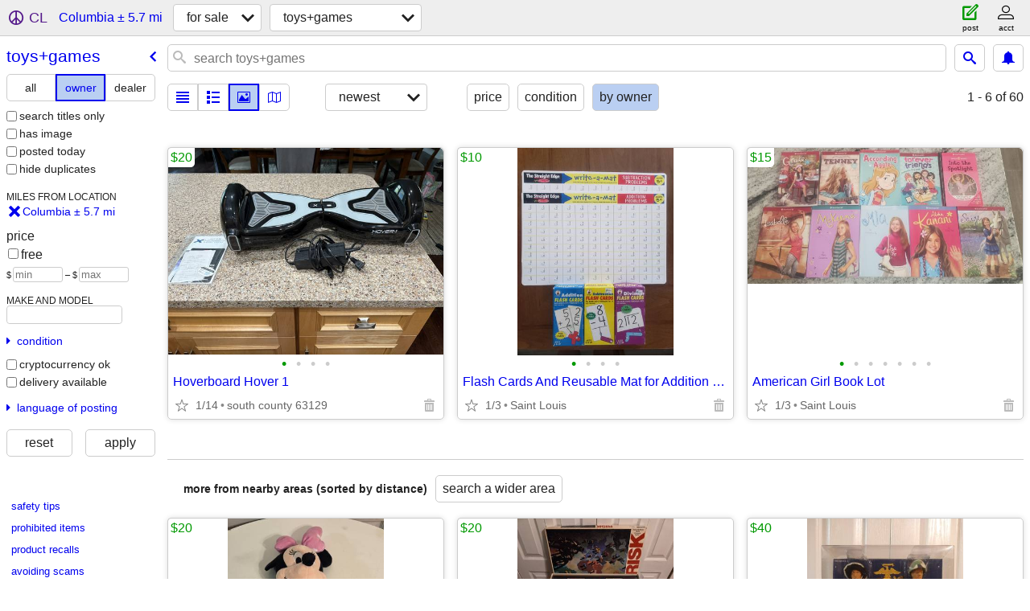

--- FILE ---
content_type: text/html; charset=utf-8
request_url: https://stlouis.craigslist.org/search/columbia-il/taa?purveyor=owner
body_size: 3243
content:
<!DOCTYPE html>
<html>
<head>
    
	<meta charset="UTF-8">
	<meta http-equiv="X-UA-Compatible" content="IE=Edge">
	<meta name="viewport" content="width=device-width,initial-scale=1">
	<meta property="og:site_name" content="craigslist">
	<meta name="twitter:card" content="preview">
	<meta property="og:title" content="Toys &amp; Games For Sale By Owner near Columbia, IL - craigslist">
	<meta name="description" content="Toys &amp; Games For Sale By Owner near Columbia, IL - craigslist">
	<meta property="og:description" content="Toys &amp; Games For Sale By Owner near Columbia, IL - craigslist">
	<meta property="og:url" content="https://stlouis.craigslist.org/search/columbia-il/taa?purveyor=owner">
	<title>Toys &amp; Games For Sale By Owner near Columbia, IL - craigslist</title>
	<link rel="canonical" href="https://stlouis.craigslist.org/search/columbia-il/taa?purveyor=owner">
	<link rel="alternate" href="https://stlouis.craigslist.org/search/columbia-il/taa?purveyor=owner" hreflang="x-default">



    <link rel="icon" href="/favicon.ico" id="favicon" />

<script type="application/ld+json" id="ld_searchpage_data" >
    {"@context":"https://schema.org","breadcrumb":{"@type":"BreadcrumbList","@context":"https://schema.org","itemListElement":[{"@type":"ListItem","item":"https://stlouis.craigslist.org","name":"stlouis.craigslist.org","position":1},{"position":2,"name":"for sale","item":"https://stlouis.craigslist.org/search/columbia-il/sss","@type":"ListItem"},{"@type":"ListItem","name":"toys+games","item":"https://stlouis.craigslist.org/search/columbia-il/taa?purveyor=owner","position":3}]},"@type":"SearchResultsPage","description":"Toys & Games For Sale By Owner in Columbia, IL","contentLocation":{"containedIn":{"@type":"State","name":"IL"},"name":"Columbia","@type":"City"}}
</script>


<script type="application/ld+json" id="ld_searchpage_results" >
    {"@context":"https://schema.org","@type":"ItemList","itemListElement":[{"position":"0","item":{"description":"","name":"Hoverboard Hover 1","@type":"Product","@context":"http://schema.org","image":["https://images.craigslist.org/00O0O_7d9JfwzURR4_0x20oM_600x450.jpg","https://images.craigslist.org/00202_8an4YVaWYBk_0x20oM_600x450.jpg","https://images.craigslist.org/00c0c_katIslvpXLW_0t20lM_600x450.jpg","https://images.craigslist.org/00x0x_6L6dYYen2KH_0oM0x2_600x450.jpg"],"offers":{"priceCurrency":"USD","price":"20.00","@type":"Offer","availableAtOrFrom":{"@type":"Place","geo":{"latitude":38.4505467491058,"longitude":-90.3066506284815,"@type":"GeoCoordinates"},"address":{"addressLocality":"Saint Louis","@type":"PostalAddress","streetAddress":"","addressCountry":"","postalCode":"","addressRegion":"MO"}}}},"@type":"ListItem"},{"position":"1","item":{"image":["https://images.craigslist.org/00n0n_kz6tX5tL1Fo_0t20CI_600x450.jpg","https://images.craigslist.org/00q0q_3zUktGlpLVF_0t20CI_600x450.jpg","https://images.craigslist.org/00D0D_6dy9qIseD6l_0CI0t2_600x450.jpg","https://images.craigslist.org/00j0j_3HIZoCwoss6_0t20CI_600x450.jpg"],"@context":"http://schema.org","@type":"Product","name":"Flash Cards And Reusable Mat for Addition Subtraction and Division","description":"","offers":{"availableAtOrFrom":{"@type":"Place","geo":{"latitude":38.4512944590284,"longitude":-90.2991987393984,"@type":"GeoCoordinates"},"address":{"streetAddress":"","@type":"PostalAddress","addressLocality":"Saint Louis","addressCountry":"","postalCode":"","addressRegion":"MO"}},"price":"10.00","@type":"Offer","priceCurrency":"USD"}},"@type":"ListItem"},{"position":"2","@type":"ListItem","item":{"offers":{"priceCurrency":"USD","price":"15.00","@type":"Offer","availableAtOrFrom":{"geo":{"longitude":-90.2991987393984,"@type":"GeoCoordinates","latitude":38.4512944590284},"@type":"Place","address":{"streetAddress":"","@type":"PostalAddress","addressLocality":"Saint Louis","addressRegion":"MO","addressCountry":"","postalCode":""}}},"name":"American Girl Book Lot","description":"","@context":"http://schema.org","image":["https://images.craigslist.org/00B0B_hpzmN1OlkJl_0CI0j9_600x450.jpg","https://images.craigslist.org/00S0S_cTc6CXX2yBQ_0t20CI_600x450.jpg","https://images.craigslist.org/00b0b_alSZIhhlgGU_0t20CI_600x450.jpg","https://images.craigslist.org/00y0y_1Lbb338gf6_0t20CI_600x450.jpg","https://images.craigslist.org/01313_11jXZBeZSiQ_0t20CI_600x450.jpg","https://images.craigslist.org/00J0J_2qS8uv5p9hV_0t20CI_600x450.jpg","https://images.craigslist.org/00303_50Xn3PgkAES_0t20CI_600x450.jpg"],"@type":"Product"}}]}
</script>

    <style>
        body {
            font-family: sans-serif;
        }

        #no-js {
            position: fixed;
            z-index: 100000;
            top: 0;
            bottom: 0;
            left: 0;
            right: 0;
            overflow:auto;
            margin: 0;
            background: transparent;
        }

        #no-js h1 {
            margin: 0;
            padding: .5em;
            color: #00E;
            background-color: #cccccc;
        }

        #no-js  p {
            margin: 1em;
        }

        .no-js header,
        .no-js form,
        .no-js .tsb,
        .unsupported-browser header,
        .unsupported-browser form,
        .unsupported-browser .tsb {
            display: none;
        }

        #curtain {
            display: none;
            position: fixed;
            z-index: 9000;
            top: 0;
            bottom: 0;
            left: 0;
            right: 0;
            margin: 0;
            padding: 0;
            border: 0;
            background: transparent;
        }

        .show-curtain #curtain {
            display: block;
        }

        #curtain .cover,
        #curtain .content {
            position: absolute;
            display: block;
            top: 0;
            bottom: 0;
            left: 0;
            right: 0;
            margin: 0;
            padding: 0;
            border: 0;
        }

        #curtain .cover {
            z-index: 1;
            background-color: white;
        }

        .show-curtain #curtain .cover {
            opacity: 0.7;
        }

        .show-curtain.clear #curtain .cover {
            opacity: 0;
        }

        .show-curtain.opaque #curtain .cover {
            opacity: 1;
        }

        #curtain .content {
            z-index: 2;
            background: transparent;
            color: #00E;

            display: flex;
            flex-direction: column;
            justify-content: center;
            align-items: center;
        }

        .unrecoverable #curtain .content,
        .unsupported-browser #curtain .content {
            display: block;
            align-items: start;
        }

        #curtain h1 {
            margin: 0;
            padding: .5em;
            background-color: #cccccc;
        }

        #curtain  p {
            margin: 1em;
            color: black;
        }

        .pacify #curtain .icom-:after {
            content: "\eb23";
        }

        #curtain .text {
            display: none;
        }

        .loading #curtain .text.loading,
        .reading #curtain .text.reading,
        .writing #curtain .text.writing,
        .saving #curtain .text.saving,
        .searching #curtain .text.searching,
        .unrecoverable #curtain .text.unrecoverable,
        .message #curtain .text.message {
            display: block;
        }

        .unrecoverable #curtain .text.unrecoverable {
        }

        @keyframes rotate {
            from {
                transform: rotate(0deg);
            }
            to {
                transform: rotate(359deg);
            }
        }

        .pacify #curtain .icom- {
            font-size: 3em;
            animation: rotate 2s infinite linear;
        }
    </style>

    <style>
        body {
            margin: 0;
            border: 0;
            padding: 0;
        }

        ol.cl-static-search-results, .cl-static-header {
            display:none;
        }

        .no-js ol.cl-static-search-results, .no-js .cl-static-header {
            display:block;
        }
    </style>


</head>

<body  class="no-js"  >



    <div class="cl-content">
        <main>
        </main>
    </div>

    <div id="curtain">
        <div class="cover"></div>
        <div class="content">
            <div class="icom-"></div>
            <div class="text loading">loading</div>
            <div class="text reading">reading</div>
            <div class="text writing">writing</div>
            <div class="text saving">saving</div>
            <div class="text searching">searching</div>
            <div id="curtainText" class="text message"></div>
            <div class="text unrecoverable">
                 <p><a id="cl-unrecoverable-hard-refresh" href="#" onclick="location.reload(true);">refresh the page.</a></p>
             </div>
         </div>
    </div>



    <script>
        (function() {
            try {
                window.onpageshow = function(event) {
                    if (event.persisted && cl.upTime()>1000 && /iPhone/.test(navigator.userAgent)) {
                        window.location.reload();
                    }
                };

                window.addEventListener('DOMContentLoaded', function() {
                    document.body.classList.remove('no-js');
                });
                document.body.classList.remove('no-js');
            } catch(e) {
                console.log(e);
            }
        })();
    </script>

    
     
     <script src="https://www.craigslist.org/static/www/d58afecda5261cb9fcb91b2d144412254d004485.js" crossorigin="anonymous"></script>
     <script>
         window.cl.init(
             'https://www.craigslist.org/static/www/',
             '',
             'www',
             'search',
             {
'defaultLocale': "en_US",
'initialCategoryAbbr': "tag",
'location': {"areaId":29,"city":"Columbia","lat":38.417645,"postal":"62236","url":"stlouis.craigslist.org","lon":-90.210472,"region":"IL","radius":5.7,"country":"US"},
'seoLinks': 0
},
             0
         );
     </script>
     

    
    <iframe id="cl-local-storage" src="https://www.craigslist.org/static/www/localStorage-092e9f9e2f09450529e744902aa7cdb3a5cc868d.html" style="display:none;"></iframe>
    


    <script>
        window.cl.specialCurtainMessages = {
            unsupportedBrowser: [
                "We've detected you are using a browser that is missing critical features.",
                "Please visit craigslist from a modern browser."
            ],
            unrecoverableError: [
                "There was an error loading the page."
            ]
        };
    </script>
    <div class="cl-static-header">
        <a href="/">craigslist</a>
            <h1>Toys &amp; Games For Sale By Owner in Columbia, IL</h1>
    </div>

    <ol class="cl-static-search-results">
        <li class="cl-static-hub-links">
            <div>see also</div>
        </li>
        <li class="cl-static-search-result" title="Hoverboard Hover 1">
            <a href="https://stlouis.craigslist.org/tag/d/saint-louis-hoverboard-hover/7874673880.html">
                <div class="title">Hoverboard Hover 1</div>

                <div class="details">
                    <div class="price">$20</div>
                    <div class="location">
                        south county 63129
                    </div>
                </div>
            </a>
        </li>
        <li class="cl-static-search-result" title="Flash Cards And Reusable Mat for Addition Subtraction and Division">
            <a href="https://stlouis.craigslist.org/tag/d/saint-louis-flash-cards-and-reusable/7897581903.html">
                <div class="title">Flash Cards And Reusable Mat for Addition Subtraction and Division</div>

                <div class="details">
                    <div class="price">$10</div>
                    <div class="location">
                        Saint Louis
                    </div>
                </div>
            </a>
        </li>
        <li class="cl-static-search-result" title="American Girl Book Lot">
            <a href="https://stlouis.craigslist.org/tag/d/saint-louis-american-girl-book-lot/7897578010.html">
                <div class="title">American Girl Book Lot</div>

                <div class="details">
                    <div class="price">$15</div>
                    <div class="location">
                        Saint Louis
                    </div>
                </div>
            </a>
        </li>
    </ol>
</body>
</html>


--- FILE ---
content_type: text/json; charset=UTF-8
request_url: https://stlouis.craigslist.org/search/field/price?cl_url=https%3A%2F%2Fstlouis.craigslist.org%2Fsearch%2Fcolumbia-il%2Ftaa%3Fpurveyor%3Downer
body_size: 61
content:
{"data":{"values":[10,15,20],"error":""}}